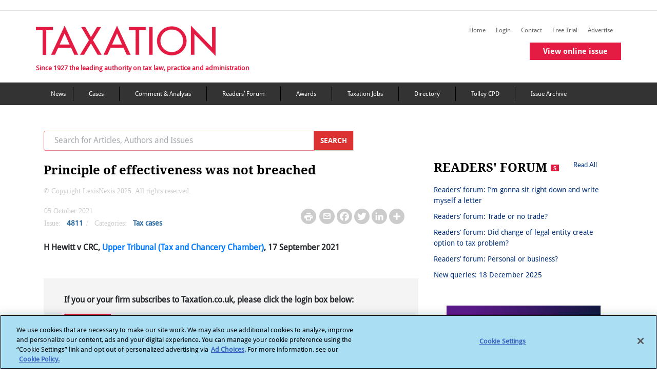

--- FILE ---
content_type: text/html; charset=utf-8
request_url: https://www.google.com/recaptcha/api2/aframe
body_size: 267
content:
<!DOCTYPE HTML><html><head><meta http-equiv="content-type" content="text/html; charset=UTF-8"></head><body><script nonce="M5jvs2_59ZZBiBZTYMubsQ">/** Anti-fraud and anti-abuse applications only. See google.com/recaptcha */ try{var clients={'sodar':'https://pagead2.googlesyndication.com/pagead/sodar?'};window.addEventListener("message",function(a){try{if(a.source===window.parent){var b=JSON.parse(a.data);var c=clients[b['id']];if(c){var d=document.createElement('img');d.src=c+b['params']+'&rc='+(localStorage.getItem("rc::a")?sessionStorage.getItem("rc::b"):"");window.document.body.appendChild(d);sessionStorage.setItem("rc::e",parseInt(sessionStorage.getItem("rc::e")||0)+1);localStorage.setItem("rc::h",'1767111412356');}}}catch(b){}});window.parent.postMessage("_grecaptcha_ready", "*");}catch(b){}</script></body></html>

--- FILE ---
content_type: text/css
request_url: https://www.taxation.co.uk/Mvc/Contents/CSS/style.min.css?v=27
body_size: 12296
content:
@font-face{font-family:'LatoRegular';src:url('../fonts/Lato-Regular.ttf') format('opentype')}@font-face{font-family:'LatoBold';src:url('../fonts/Lato-Bold.ttf') format('truetype')}@font-face{font-family:'DroidSans';src:url('../fonts/DroidSans.ttf') format('opentype')}@font-face{font-family:'DroidSansBold';src:url('../fonts/DroidSans-Bold.ttf') format('truetype')}@font-face{font-family:'DroidSerifBold';src:url('../fonts/DroidSerif-Bold.ttf') format('truetype')}@font-face{font-family:'DroidSerifRegular';src:url('../fonts/DroidSerif-Regular.ttf') format('truetype')}@font-face{font-family:'DejaVuSans';src:url('../fonts/DejaVuSans.ttf') format('truetype')}body,div,p,a,h1,h2,h3,h4,h5,h6,span,input,button,ul,li,ol{font-family:'DroidSans'}img{max-width:100%}.clear{clear:both}.fLeft{float:left}.fRight{float:right}.inlineBlock{display:inline-block}.row.content{height:auto}.tf-register{font-weight:normal;font-size:15px;color:#54565a}footer{background-color:#555;color:#fff;padding:15px}#sidebar .sidebar-header{padding:20px;background:#6d7fcc}#ShowMoreAuthors,#ShowFewerAuthors,#showMoreAuthor,#showFewerAuthor,#flip1{cursor:pointer}.error{border:2px solid #f00;color:#f00}.input-text-color{color:#000!important}.iconfirm{display:inline!important}#sidebar ul p{color:#fff;padding:10px}#sidebar ul li a{font-weight:500}#sidebar ul li{padding-bottom:20px;padding-top:20px}#sidebar ul li ul li{padding-top:0;padding-bottom:0}#sidebar ul li a.first{padding-top:0}#sidebar ul li ul li a{padding:5px;font-size:1.1em;display:block}#sidebar ul li.active>a{color:#fff!important;text-decoration:none;background-image:url(../images/down-arrow.png);background-repeat:no-repeat;background-position:right 12px center;padding-left:20px;padding-top:20px;position:relative;top:25px}a[aria-expanded="true"]+a{color:#fff!important;display:block;background-color:#03677f;padding-top:20px;padding-bottom:20px;padding-left:20px}.articles .card-img-overlay{top:inherit;right:15px;left:15px}.card-img-overlay{top:inherit;padding-left:15px;padding-bottom:4px}.special-card{opacity:.9;line-height:22px}.br-6{border-radius:30px}.container-inner{max-width:1140px;margin:0 auto}.rotate{-moz-transition:all .3s linear;-webkit-transition:all .3s linear;transition:all .3s linear}.rotate.down{-moz-transform:rotate(90deg);-webkit-transform:rotate(90deg);transform:rotate(90deg)}.btn-outline-secondary:hover{color:#fff;background-color:#54565a}.hover-shadow:hover .card-img-overlay{left:0;right:0}.hover-shadow:hover .card-img-overlay .bg-dark{background-color:#dc3545!important}nav ul li ul li a{background-image:none}nav ul li a:hover{text-decoration:none}.outline-bottom{background-repeat:no-repeat;background-position:bottom left;padding-bottom:7px}.outline-center{background-repeat:no-repeat;background-position:bottom center;height:35px}.outline-left{background-image:url(../images/vertical-Red.jpg);background-repeat:no-repeat;background-position:0 13px;padding-left:10px}.breadcrum-color{background-color:#efedee}.breadcrumb-desktop-color{background-color:#fff}.bar1,.bar2,.bar3{width:27px;height:4px;background-color:#fff;margin:6px 0;transition:.4s}.change .bar1{-webkit-transform:rotate(-45deg) translate(-7px,6px);transform:rotate(-45deg) translate(-7px,6px)}.change .bar2{opacity:0}.change .bar3{-webkit-transform:rotate(45deg) translate(-8px,-8px);transform:rotate(45deg) translate(-8px,-8px)}.alphabetCircle{background-color:#808080;color:#fff!important;width:22px;height:16px;padding:5px;text-align:center;font:20px Lato-Bold}.text-font-blog{font-size:40px;color:#54565a;font-family:MerriweatherRegular!important;padding-top:5px}.text-font-search{font-size:16px;color:#cbcccd;padding-top:6px;padding-bottom:7px;padding-left:20px;opacity:.6}.text-font-navbar{font-size:14px;color:#54565a}.text-font-article{font-size:18px}.text-font-container-title{font-size:19px;color:#272727;font-weight:600}.text-font-container-2{font-size:15px;color:#00687f}.text-font-container-link{font-size:13px;color:#00687f;font-weight:500}.text-font-container-description{font-size:14px;color:#333;font-weight:400}.text-font-container-topics{font-size:18px;color:#272727;font-weight:400}.text-font-container-time{font-size:13px;color:#989a9d;font-family:500}.text-font-container-separator{height:13px;color:#cbcccd}.text-font-contributors{font-size:13px;color:#98919d}.text-font-area{font-size:24px;color:#54565a;font-weight:bold}#countries a strong{color:#fff;font-size:15px}#countries a{color:#000;font-size:18px}a.dropdown-toggle.countryDropDown{color:#fff!important;font-size:16px!important}.text-font-cont-most{font-size:16px;color:#03687f;font-weight:500}.text-font-cont-view{font-size:14px;color:#54565a;font-weight:500}.text-font-cont-header-link{font-size:16px;color:#989a9d;font-family:500}.text-font-card{font-size:14px;font-weight:600}.tf-search-container-title{font-size:22px;color:#54565a;font-weight:600}.tf-contr-desc-title{font-size:19px;color:#54565a}.tf-contr-desc-sub-title{font-size:13px;color:#03687f}.tf-contr-desc-details{font-size:15px;color:#989a9d}.tf-landing-header-text{font-size:16px;color:#53565a}.tf-home-desc-image-text{font-size:14px;font-family:Lato-Bold}.tf-landing-header-button{font-size:12px;color:#54565a}.ms-landing-header-text{padding-left:20px}.ms-landing-rss-icon{padding-right:17px}.margin-spacing-article{margin-top:50px;margin-bottom:50px}.margin-spacing-sidebar-view{margin-top:50px}.margin-spacing-container-description{margin-top:15px;margin-bottom:25px}.margin-spacing-container-social{margin-left:15px}.ms-article-social{margin-left:5px}.ms-article-title-social{margin-left:10px}.ms-article-title-right{margin-right:10px}.margin-spacing-load{margin-top:30px}.color-article-link{color:#e4002b;font-size:15px}.margin-spacing-conatiner-image{margin-top:40px}.margin-spacing-conatiner-image-card{padding-left:10px;padding-right:10px}.margin-spacing-email{margin-left:30px}.padding-spacing-email{padding-left:26px;padding-right:26px}.padding-spacing-email small{font-size:14px}.fa-search:before{content:"";color:#cbcccd}.ms-landing-sidebar-box{padding-left:20px;padding-top:25px;padding-bottom:25px}.ms-blog-desc-header-text{margin-top:35px}.ms-search-refine{margin-top:20px}.ms-blog-search{margin-top:30px;margin-bottom:30px}.ms-blog-home-icon{margin-bottom:10px}.blog-outline-left{width:100%;text-align:center;border-bottom:1px solid #53565a;line-height:.1em;margin:10px 0 20px;opacity:.6}.blog-outline-left .blog-center-text{background:#fff;padding:0 10px}.ms-article-image{margin-bottom:50px}.button-trial{background-color:#03677f;color:#fff}.card-img-overlay{top:-24px}.mleft{margin-left:-15px}.tagsspace{padding-left:23px;padding-right:23px;margin-right:10px}.tags{margin-bottom:15px}.tags-outer{padding-top:45px;padding-bottom:45px}.tags-outer-contributor{padding-top:45px;padding-bottom:45px}.tags-outer-contributor h5{margin-bottom:30px}.tags-outer h5{margin-bottom:30px}.form-box-padding{padding-left:15px}.form-padding-refine{padding-left:20px}.container-padding-contributor{margin-top:60px}.search-opacity{opacity:.6}.come-from-modal.left .modal-dialog,.come-from-modal.right .modal-dialog{width:320px;height:100%;-webkit-transform:translate3d(0%,0,0);-ms-transform:translate3d(0%,0,0);-o-transform:translate3d(0%,0,0);transform:translate3d(0%,0,0)}.come-from-modal.left .modal-content,.come-from-modal.right .modal-content{height:100%;overflow-y:auto;border-radius:0}.come-from-modal.left .modal-body,.come-from-modal.right .modal-body{padding:15px 15px 80px}.come-from-modal.right.fade .modal-dialog{right:-320px;-webkit-transition:opacity .3s linear,right .3s ease-out;-moz-transition:opacity .3s linear,right .3s ease-out;-o-transition:opacity .3s linear,right .3s ease-out;transition:opacity .3s linear,right .3s ease-out}.come-from-modal.right.fade.in .modal-dialog{right:0}.come-from-modal1.left1 .modal-dialog{-webkit-transform:translate3d(0%,0,0);-ms-transform:translate3d(0%,0,0);-o-transform:translate3d(0%,0,0);transform:translate3d(0%,0,0)}.come-from-modal1.left1 .modal-content{height:100%;overflow-y:auto;border-radius:0}.come-from-modal1.left1 .modal-body{padding:0!important}.come-from-modal1 .modal-mobile-padding{padding-left:40px;padding-right:40px}.come-from-modal1 .modal-dialog{margin:0!important}.come-from-modal1.right.fade.in .modal-dialog{right:0}#navModal .modal-content{display:none}.carousel-caption{background:#e53b5f;opacity:.9;text-align:left;max-width:300px;left:0%;margin:0!important;padding:5px 18px!important;bottom:0%}.image-caption{position:absolute;background:#e53b5f;opacity:.9;text-align:left;max-width:260px;left:4%;margin:0!important;padding:5px 18px!important;bottom:7%}.practice-area .carousel-caption h6.title{font-size:18px;color:#fff}.practice-area .carousel-caption p.des{font-size:15px;line-height:22px;color:#25669e;text-align:justify}.carousel-indicators{top:40%;display:block;right:0!important;left:78%}.practice-area .carousel-pause,.practice-area .carousel-pagination{position:absolute;bottom:4px;right:10px;color:#fff!important}.practice-area .carousel-pause{margin-right:16px}.practice-area .carousel-pagination span{color:#fff}.text-breadcrumb{color:#036a7f!important}.tf-sr-sidebar-article{font-size:14px;color:#53565a;opacity:.8}.author-image-size{height:151px;max-width:151px}.tf-blogbio-article-link{font-size:13px;color:#036a7f;font-weight:500}.tf-blogbio-header-button{font-size:12px;color:#54565a}.tf-blogbio-sidebar-board{font-size:20px;color:#54565a}.tf-blogbio-sidebar-board-author{font-size:18px;color:#54565a}.color-blogbio-board-time{font-size:16px;color:#036a7f}.color-blogbio-board-min{font-size:15px;color:#036a7f}.no-paddings{padding-left:0;padding-right:0}.color-blog{color:#e4002b}.top-links{margin:25px 0 0 0}.author-header-size{height:63px;max-width:63px}.tf-articlepost-author-time{font-size:14px;color:#989a9d}.header{overflow:hidden;-webkit-line-clamp:3;-webkit-box-orient:vertical;display:-webkit-box}.carousel-indicators li{background-image:url('../images/Ellipse 8.png');background-repeat:no-repeat;width:15px;height:10px;background-color:inherit;margin-bottom:12px}.carousel-indicators li.active{background-image:url(../images/filled_circle.png);background-repeat:no-repeat;background-color:inherit}.fg-select select{-webkit-appearance:none;-moz-appearance:none;appearance:none}.fg-select select::-ms-expand{display:none}.fg-select select{background-image:url(../images/down-arrow-white.png);background-repeat:no-repeat;background-position:center right 12px;border:0}.no-paddings{padding-left:0;padding-right:0}.top-links{margin:25px 0 0 0}#sidebar ul li:first-child{padding-top:0}.sticky{position:fixed;top:0;width:100%}.KW_progressContainer{width:100%;height:1em;margin-bottom:0;overflow:hidden;background-color:#fff}.KW_progressBar{width:0%;float:left;height:100%;z-index:99;max-width:100%;background-color:#00687f;background-color:#00687f;-webkit-transition:width .6s ease;-o-transition:width .6s ease;transition:width .6s ease}.navbar-expand-md .flex-row{background-color:#333}.breadcrum-mobile{display:none}#tabs .nav-tabs .nav-item.show .nav-link,.nav-tabs .nav-link.active{background-color:transparent;border-color:transparent transparent #f3f3f3;border-bottom:4px solid!important;font-size:20px;color:#043f69!important;font-weight:bold}#tabs .nav-tabs .nav-link{border:1px solid transparent;border-top-left-radius:.25rem;border-top-right-radius:.25rem;color:#adadad;font-size:20px}.div-right{float:right}.backGroundBtnArticles{background-color:#dc3232;color:#fff;border-color:unset}.form-padding-refine{padding:20px}.mb-triple-bar{background:#333;color:#fff}.cross-icon{top:64px;left:84px}@media only screen and (-webkit-min-device-pixel-ratio:1) and (max-device-width:767px) and (min-width:320px) and (orientation:landscape){.mobile-modal{margin-top:7px;margin-left:14px}.modal-contributors{margin-top:-92px;margin-left:14px}}@media only screen and (-webkit-min-device-pixel-ratio:1) and (max-device-width:568px) and (min-width:320px) and (orientation:landscape){.modal-contributors{margin-top:-92px;margin-left:14px}}@media(min-width:768px){.navbar-expand-md>.container,.navbar-expand-md>.container-fluid{-ms-flex-wrap:nowrap!important;flex-wrap:wrap}}@media(min-width:768px) and (max-width:1023px){.add-banner{width:728px!important}#PrefWidget .prefFootnote p{margin-left:30px!important}#PrefWidget .prefFootnote p a{display:inline-block}}@media(max-width:767px){.margin-bottom{margin-top:.5rem}.links.premiumcontent{margin:-107px 15px 45px 373px;font-size:10px;text-align:left;background:#e0e0e0}#logPageTitle{margin-top:20px}form#user-login{width:100%!important;margin-bottom:20px}.add-banner{width:320px!important}.mobWidth{max-width:75%}.width420{width:100%!important}.rightMediaIcons .mailtoLink{padding-left:30px}.rightMediaIcons span:last-child{margin-right:15px}.rightMediaIcons{position:relative!important;bottom:0!important;right:0!important;width:100%!important;clear:both;padding-top:10px;text-align:center}.removeBtnBorder{float:right;border:0;background:#fff;text-decoration:none}.padding30Mobile{padding:30px}.width-right-lattestIssue{width:175px!important}.marginHeaderIssue{margin-top:30px;margin-bottom:40px;font-weight:bold}.widthBtnRefine{margin-left:50px;margin-right:50px;margin-bottom:30px;width:55%}.carousel-indicators{top:106%;display:inline-flex;right:0!important;left:10%}.leftBox{margin-right:0!important;width:auto!important}ul.list-unstyled.components.nav-box.w-100 li a{color:#fff}a.rotate_icon{color:#fff}.paddingSerachRightArrow{padding-top:13px}.mobDisplayBlock{display:block}.marginTopHeader{margin-top:25px}.marginLeftmainArticle{margin-left:0}.jpecrMessagePara{float:none!important}a[aria-expanded="true"]{color:#fff!important;text-decoration:none;background-image:url(../images/down-arrow.png);background-repeat:no-repeat;background-position:right 12px center;position:relative}.removemobilepadding{padding-bottom:5px!important;padding-top:5px!important}#p2{width:100%!important}#p2 .box{width:100%!important}.sidebar-padding{margin-left:-30px!important;margin-right:-30px!important}#sidebar .flex-row .fg-select{background-color:#042f4f;width:68%}#sidebar .flex-row .fg-select #inputState,#sidebar .flex-row .fg-select #dateDropdown{background-color:#042f4f;color:#fff;text-decoration:none;outline:0}#sidebar .flex-row .icon-state{background-color:#333;width:60%}#sidebar .flex-row .sort-state{background-color:#015697;width:15%}.breadcrum-mobile{display:block}.mobile-img-view{margin-left:30px}.hide_pagination{display:none}#sidebar,#carouselExampleIndicators,.tags-outer{margin-left:-15px;margin-right:-15px}.container{max-width:100%}#sidebar ul li:first-child{padding-top:20px}.div-left{float:left}.social-icons{display:none}.hidden-separator{display:none}#navModal .modal-content{display:block;margin-left:-15px}#sidebar ul li a{margin-left:15px;margin-right:15px}.navbar-expand-sm .flex-row{background-color:#53565b}.navbar-expand-sm .flex-row div{flex-grow:1;text-align:center}.articles{display:none}.margin-spacing-sidebar-view{margin-bottom:30px}.tags-outer{padding-left:15px}.outline-center{background-image:url(../images/horizontal-Red.jpg);background-repeat:no-repeat;background-position:bottom left;height:35px}.carousel-indicators li{background-image:url(../images/Circular-Gray-icon.png);background-repeat:no-repeat;width:15px;height:10px;background-color:inherit;margin-bottom:45px;position:relative}.carousel-indicators li.active{background-image:url(../images/filled_circle.png);background-repeat:no-repeat;background-color:inherit}.carousel-indicators .feature-carousel-indicators{bottom:-45px}.carousel-caption{right:0;left:0;bottom:0}.Finance{padding:15px;position:relative}.image-caption{position:absolute;right:0;left:4%;bottom:7.5%}#navModal .modal-content{max-height:530px}#tripleBarModal .modal-content{max-height:530px}#filterModal .modal-content{max-height:530px}#sortingModal .modal-content{max-height:530px}.cont-header-hide{display:none}.hide-mobile{display:none}.serach-toggler{background-image:url(../images/search.png);height:18px;text-align:center;background-repeat:no-repeat;margin-top:5px;background-position:center}.filter-toggler{background-image:url(../images/filter.png);height:18px;width:22px;background-repeat:no-repeat;margin-top:5px;float:left;margin-left:40px}.filter-toggler-author{background-image:url(../images/filter.png);height:18px;width:22px;background-repeat:no-repeat;margin-top:5px;float:left}.sorting-toggler{background-image:url(../images/sort.png);height:22px;width:22px;background-repeat:no-repeat;margin-top:5px}.modal-open .serach-toggler{margin-right:0!important;margin-top:5px}.modal-open .filter-toggler{margin-right:0!important;margin-top:5px}.modal-open .sorting-toggler{margin-right:0!important;margin-top:5px}.navbar-toggler{background:url(../images/down-arrow.png) 80% 60%;background-repeat:no-repeat;padding-left:0!important;font-size:1em!important;float:left;display:block;width:100%}.navbar-toggler-filter{background:url('../images/Layer 47.png') 80% 60%;background-repeat:no-repeat;padding-left:0!important;font-size:1em!important;float:left;display:block;height:20px;width:30px}.navbar-toggler-sort{background:url('../images/Shape 31 copy 15.png') 80% 60%;background-repeat:no-repeat;padding-left:0!important;font-size:1em!important;float:left;display:block;height:20px;width:30px}.tripleBar-toggler{background-image:url(../images/menu_tj.png);background-repeat:no-repeat;background-position:right;padding-left:0!important;font-size:1em!important;float:left;height:30px;width:30px;margin:25px 7px 0 0;display:inline-block}.tjSearch-toggler{background-image:url(../images/search_tj.png);background-repeat:no-repeat;background-position:right;padding-left:0!important;font-size:1em!important;float:left;height:30px;width:30px;margin:25px 7px 0 0;display:inline-block}.outline-center{background-repeat:no-repeat;background-position:bottom left;height:35px}.carousel-indicators li{background-image:url(../images/Circular-Gray-icon.png);background-repeat:no-repeat;width:15px;height:10px;background-color:inherit;margin-bottom:45px;position:relative}.carousel-indicators li.active{background-image:url(../images/filled_circle.png);background-repeat:no-repeat;background-color:inherit}.carousel-indicators .feature-carousel-indicators{bottom:-45px}.carousel-caption{right:0;left:0;bottom:0}.Finance{padding:15px;position:relative}.image-caption{position:absolute;right:0;left:4%;bottom:7.5%}#navModal .modal-content{max-height:530px}#tripleBarModal .modal-content{max-height:530px}#filterModal .modal-content{max-height:530px}#sortingModal .modal-content{max-height:530px}.cont-header-hide{display:none}.hide-mobile{display:none}.serach-toggler{background-image:url(../images/search.png);height:18px;text-align:center;background-repeat:no-repeat;margin-top:5px;background-position:center}.filter-toggler{background-image:url(../images/filter.png);height:18px;width:22px;background-repeat:no-repeat;margin-top:5px;float:left;margin-left:40px}.filter-toggler-author{background-image:url(../images/filter.png);height:18px;width:22px;background-repeat:no-repeat;margin-top:5px;float:left}.sorting-toggler{background-image:url(../images/sort.png);height:22px;width:22px;background-repeat:no-repeat;margin-top:5px}.modal-open .serach-toggler{margin-right:0!important;margin-top:5px}.modal-open .filter-toggler{margin-right:0!important;margin-top:5px}.modal-open .sorting-toggler{margin-right:0!important;margin-top:5px}.navbar-toggler{background:url(../images/down-arrow.png) 80% 60%;background-repeat:no-repeat;padding-left:0!important;font-size:1em!important;float:left;display:block;width:100%}.navbar-toggler-filter{background:url('../images/Layer 47.png') 80% 60%;background-repeat:no-repeat;padding-left:0!important;font-size:1em!important;float:left;display:block;height:20px;width:30px}.navbar-toggler-sort{background:url('../images/Shape 31 copy 15.png') 80% 60%;background-repeat:no-repeat;padding-left:0!important;font-size:1em!important;float:left;display:block;height:20px;width:30px}.tripleBar-toggler{background-image:url(../images/menu_tj.png);background-repeat:no-repeat;background-position:right;padding-left:0!important;font-size:1em!important;float:left;height:30px;width:30px;margin:25px 7px 0 0;display:inline-block}.tjSearch-toggler{background-image:url(../images/search_tj.png);background-repeat:no-repeat;background-position:right;padding-left:0!important;font-size:1em!important;float:left;height:30px;width:30px;margin:25px 7px 0 0;display:inline-block}.modal-open .bg-blue{background-color:#03677f}body.modal-open #sidebar .modal .modal-content a[aria-expanded="true"]+a+ul.collapse:not(.show){display:block}.modal-open .close{background-image:url(../images/close.png);background-repeat:no-repeat;font-size:1em!important;padding-left:0;float:left}.modal-open .close-bar{background-image:url(../images/close-black.png);background-repeat:no-repeat;font-size:1em!important;padding-left:0;float:left}.modal-open .close-bar{background-image:url(../images/close-black.png);background-repeat:no-repeat;font-size:1em!important;padding-left:0;float:left}.modal-open .close-up-arrow{background-image:url(../images/up_arrow.png);background-repeat:no-repeat;font-size:1em!important;padding-left:0;float:left}.mobPadding0{padding:0}}.bar1,.bar2,.bar3{width:35px;height:5px;background-color:#333;margin:6px 0;transition:.4s}.change .bar1{-webkit-transform:rotate(-45deg) translate(-9px,6px);transform:rotate(-45deg) translate(-9px,6px)}.change .bar2{opacity:0}.change .bar3{-webkit-transform:rotate(45deg) translate(-8px,-8px);transform:rotate(45deg) translate(-8px,-8px)}.float-span{display:inline-block;width:100%}.issue-author-size{height:240px;max-width:200px}.issue-author-size-1{height:350px;max-width:290px}.search-link{color:#5286b6}.search-border{border-bottom:2px solid #d3d3d3}.desc-header-color{color:#043f69}.desc-header-image-color{color:#25669e}.desc-header-image-size{height:50px;max-width:auto}.star-checked{color:#ff3d00}.carousel-arrow-adjustment{height:50px;width:30px;background-color:#ff3d00;margin-top:30px}.tf-left-desc{font-size:17px;color:#043f69;font-weight:600}.tf-read-all{font-size:16px;color:#015697;font-weight:600}.tf-tax{color:#015697;font-weight:800;border-bottom:2px solid}.tf-journal{color:#000;font-weight:800;border-bottom:2px solid}.tf-sidebar-author{font-size:13px;color:#4173a4;font-family:500}.pagination1 a{color:#000;padding:4px 8px;text-decoration:none}.pagination1 a.active{background-color:#fff;color:#1e90ff;border:1px solid #808080;border-radius:5px}.ms-paging{margin-top:60px}.color-tag-cases{color:#b8b8b8}.tf-sidebar-header{font-size:18px;color:#54565a;font-weight:bold}.ms-article-title-social1{color:#b8b8b8;margin-left:18px}.tf-authors{font-size:22px}.badge-border{border:1px solid #f00;color:#f00}.margin-navigation{margin-left:-30px!important;margin-right:-30px!important}.read-all{display:none}.fLeft{float:left}footer{background-color:#333;padding:15px 30px}.padding30{padding:0 30px}.footerLogo{clear:both;margin-bottom:40px}.contact-text{color:#fff;font-size:16px;font-weight:400;margin-bottom:5px}.phone-text{color:#fff;font-size:16px;margin-bottom:25px}.contactInfo{color:#fff;font-size:.9em;margin-bottom:10px;font-weight:300}.box{width:188px;padding:7px 0;border:1px solid #666;margin-bottom:18px;text-align:center;line-height:1.5em}.box.marbot0{margin-bottom:0}.margRight30{margin-right:30px}.margLeft30{margin-left:30px}.margBottom30{margin-bottom:30px}.margBottom20{margin-bottom:20px}.footer-links a{text-transform:uppercase;color:#fff;padding-left:13px;font-family:"LatoRegular";font-size:16px;font-weight:300}.footer-links{line-height:18px;margin-bottom:22px}.footerTitle{text-transform:uppercase;color:#e41c43;font-size:16px;margin-bottom:15px}.footerTitleLinks a{color:#fff;font-size:13px}.margRight6{margin-right:6px}.margRight20{margin-right:20px}.footer-social-icons{margin:0 0 0 12px}.footer-social-icons span{margin-right:20px}.fRight{float:right}.footer-bottom{background:#000;height:54px;padding:15px 0 15px}.copyrightText{color:#989a9d;font-family:'MerriweatherRegular';line-height:33px;font-size:10px}.footer-bottom{padding:12px 15px 15px}@media(max-width:767px){.rightBox{width:100%!important}.marginBottom30{margin-bottom:30px}#p2,#p3,#p4{padding-left:15px!important}.box{margin-bottom:20px!important}.text-font-blog{font-size:1.6em;display:inline-block}.fa.fa-search{font-size:26px;display:inline-block;float:left;margin:28px 7px 0 0}.fa-search:before{color:#f00}.headerIcons{display:inline-block!important;float:right;margin-top:5px}.fa.fa-reorder{display:inline-block;font-size:1.6em;margin:30px 0 0 10px}.margin-spacing-sidebar-view{display:block!important;padding-top:0;padding-bottom:0;margin-bottom:0;margin-top:0}a.navbar-brand{display:none}select#inputState,select#dateDropdown{border:0;height:100%}.margin-spacing-conatiner-image{margin-top:15px}.desc-header-image-color{margin-left:8px}.show-more{width:100%!important}.text-font-area{margin-bottom:22px;margin-left:14px}.cases-title{display:inline-block}.fa.fa-rss-square.d-none{display:inline-block!important;font-size:14px;font-size:25px;margin-left:10px}.read-all{display:block;float:right;font-size:1.1em;color:#0056c3;text-decoration:none!important;margin:5px 0 0}footer{padding:15px 0}.padding30{padding:0}.grpSelect{margin-bottom:20px}.margLeft30{margin-left:0}.column-two{margin-top:30px}}.back-to-top{cursor:pointer;position:fixed;bottom:50px;right:0;display:none;background-color:#015697}.slider_arrow{height:60px;width:35px;background-color:#fff;top:55px}.slider_image_size{width:100%;max-height:350px}.deadline_image_size{width:100%;height:170px}span>a{color:#25669e}.copyrightText>a{color:#989a9d}#c_left_description>ul>li>a{color:#25669e}.box>a{color:#fff}.btn.dropdown-toggle.selectArrow::after{left:0!important}a.btn.dropdown-toggle.selectArrow{padding-top:0;padding-left:19px;top:0;color:#fff;font-weight:300;font-size:.8em;line-height:0}.dropdown-menu.selectMenuItems{background:none;border:0!important}a.btn.dropdown-toggle.selectArrow:focus{outline:0!important;box-shadow:none!important}.dropdown-menu.selectMenuItems.show{left:19px!important}.selectMenuItems li a{color:#fff!important}@media(min-width:1200px){#newsInsigt{top:-40px!important}}@media(min-width:768px) and (max-width:991.98px){.w_mega_menu{max-width:100%!important;border:1px solid #000}#newsInsigt{top:-15px!important}}@media(min-width:992px) and (max-width:1199.98px){.w_mega_menu{max-width:100%!important;border:1px solid #000}#newsInsigt{top:-2px!important}}@media only screen and (min-width:1024px){#virtual-issue-mob,#online-issue-mob{display:none}}.right-nav-tf{font-size:.75em!important}.main-nav-tf{font-size:.75em!important}.top-search-border{border:1px solid #dc3232!important}.top-search-btn-color{background-color:#dc3232;color:#fff}#i_header_desc{padding-right:0!important;padding-left:0!important;margin-bottom:12px}.main-navigation-color{background-color:#333;margin-left:-15px!important;margin-right:-15px!important}#sr_refineBy{background-color:#e3eaf6!important}.refineBy-color{background-color:#adcde6}.come-from-modal1 .left1{overflow-x:hidden;overflow-y:auto}.basic-addon1{border:1px solid #ff3d00}#sr_refineBy .form-padding-refine .px-3 .row .col-md-12{padding-left:0;padding-right:0}.btn-font{color:#063c68!important;font-size:16px}.search_blog{border:1px solid #ff3d00}.input-tf{color:#000!important}#newsInsigt{display:none}.w_mega_menu{border:1px solid #000}.nav-mega-color{font-size:.75em!important;background-color:#000;color:#fff}#browse_icon{font-size:19px!important}.removeBorderRadius{border-radius:0!important}.contactTf{font-size:22px;font-weight:400;letter-spacing:normal;margin-bottom:10px}.contactBorder{border-top:3px solid #acab8d}.help-font{font-weight:normal;font-family:'Droid Serif',serif}.servicesTf-child{font-size:16px;margin-bottom:4px;font-weight:normal;letter-spacing:normal;font-family:'Droid Serif',serif}.servicesTf-parent{font-size:18px;margin-bottom:4px;font-weight:normal;letter-spacing:normal;font-family:'Droid Serif',serif}div.status{background-image:url('../images/message-24-ok.png');border-color:#be7;background-color:#f8fff0;color:#234600}div.messages{background-position:8px 8px;background-repeat:no-repeat;border:1px solid;margin:6px 0;padding:10px 10px 10px 50px}.sorting-modal-dialog{width:80%}.center-text-align{width:200px;margin:0 auto}.selected-change-color{color:#ff4500}.cursor{cursor:pointer}.jpecrButtons{float:right}.jpecrMessagePara{float:left}.jpecrMessage{background:linear-gradient(#ffffb0,#ffffe1)!important;padding:11px 20px 27px 42px!important;font-size:13px;border-bottom:1px solid #444!important;box-shadow:#000 0 0 10px!important;font-family:Arial,Helvetica,Sans-Serif!important;position:relative!important}.jpecrMessageIcon{position:absolute!important;top:0!important;left:16px!important}#wsjpecrga.jpecrdefault .jpecrButtons a{border:1px solid #999!important;background:#ccc!important;background:-moz-linear-gradient(#ddd,#ccc)!important;background:-ms-linear-gradient(#ddd,#ccc)!important;background:-webkit-gradient(linear,left top,left bottom,color-stop(0%,#ddd),color-stop(100%,#ccc))!important;background:-webkit-linear-gradient(#ddd,#ccc)!important;background:-o-linear-gradient(#ddd,#ccc)!important;background:linear-gradient(#ddd,#ccc)!important;color:#444!important;padding:.3em 1em!important;text-align:center!important;text-decoration:none!important;zoom:1}.footer-top-logo{width:170px}@media(max-width:767px){.footer-top-logo{width:140px}.pl25{padding-left:0!important}}@media only screen and (min-width:768px) and (max-device-width:1023px){#newsInsigt{width:880px!important;top:-50px!important}}.change-selected-color{color:#f00}.change-selected-color:after{content:' ✔';color:#008000;margin-left:10px}.title{font-family:'DroidSerifBold';color:#000;font-size:24px}button#d_btn_loadMore,#d_btn_loadMore{background:#fff;border:1px solid #000}.border-bottom.lastRow{border-bottom:0!important}.buttonCommon{font-family:'DroidSansBold';font-size:15px;border-radius:0}.redbtnspacing{padding:5px 25px;background-color:#e41c43;color:#fff}.Finance{padding:15px;position:relative}.Finance.yellowBg{font-size:16px}.yellowBg{font-size:16px;background:#fff9d9}.Finance a{font-size:14px;color:#00307c}.viewLink a{color:#00307c;font-size:13px;font-family:'LatoRegular'}.Finance a{display:block;margin-bottom:10px}.greyText{font-size:14px;color:#cbcccd;font-family:MerriweatherRegular;padding-right:8px}.postText a{font-size:14px;padding-right:2px;font-weight:700}.postImage img{width:670px;max-height:365px}.keyTitle{font-family:'DroidSerifBold';color:#dc3232;font-size:14px}.header .text-font-container-title{color:#00307c;font-size:20px}.buttonFooter,.postBtn,.cancelBtn{font-size:14px}.commentInput{font-size:14px;width:100%;padding:15px 20px}.postDescription{font-size:15px}.postTitle{font-family:'DroidSansBold';font-size:18px;margin-bottom:20px}.extractTitle{font-family:'DroidSerifBold';font-size:18px}.extractRight a{font-size:14px;font-family:'LatoRegular';color:#001a70;margin-right:18px;font-weight:700}.extractRight a.last{margin-right:0}.issueExtract{background:#e9eff8;padding:18px 26px;width:100%}.countComments,.commentsText{font-family:'DroidSansBold';font-size:16px}.toggleComments{font-size:14px;color:#00307c}.userName{font-family:'DroidSansBold';font-size:14px}.dateColor{font-size:12px;color:#9e9c8c}.replyLink,.delWarningText{font-size:12px}.userImage{margin-right:15px;vertical-align:top}.userText{vertical-align:middle}.commentDescription p{font-size:14px;margin-bottom:0}.input_pagination{position:relative;width:45px;padding:5px;border:1px solid #808080;border-radius:5px;text-align:center}input#start_pagination,input#start_pagination_lower,input#search_start_pagination,input#search_end_pagination,input#start_pagination_down{background:#dc3232;color:#fff!important}.totalPages{color:#000}.sortExpand{background:#fff url('../images/Rectangle.png') no-repeat;padding:20px 27px 20px 27px;position:absolute;z-index:9999;border-bottom:1px solid;width:297px}.alphabets span a{color:#666766;font-size:14px}.authHeader{font-family:'LatoBold';font-size:18px;color:#000}.articleLink{font-family:'LatoRegular';font-size:13px;color:#00307c}.articleListingBottom{border-top:1px solid #ddd;border-bottom:1px solid #ddd;padding:15px;display:inline-block;width:100%;background:#f0f3f7}.virtual-magazine-class{margin-left:auto!important;margin-right:auto!important;text-align:center;display:block}.resultText,.authordesc,.viewBtn,.para{font-size:15px}.articleListingBottom .input_pagination.leftDropDown{width:11%;padding:0;display:inline-table}.articleListingBottom .text-danger.count{background:#dc3545;color:#fff!important;border-right:1px solid #ddd;display:table-cell;padding:0 12px 0 10px}.articleCount{background:url(../images/dropdown_pagination.png) no-repeat center center;height:36px}.alphabets{border:1px solid #959595;padding:16px 0;max-width:618px;margin-left:2px}.authorBio{display:flex;background:#e3eaf6;padding:30px 20px}.authorName{font-family:'DroidSerifBold';font-size:22px;text-transform:uppercase}.authorMail a,.yellowsmallTitle,.time{font-size:14px}.viewBtn{padding:7px 30px;border:1px solid #000;background:transparent;border-radius:0;cursor:pointer}.authorImg{width:60%}.social{text-align:center}.social img{margin-right:6px}.cpdBlock{position:relative}.cpdLabel{background:#dc3232;opacity:.9;font-size:18px;color:#fff;font-family:'DroidSansBold';position:absolute;bottom:0;padding:10px 20px}.yellowTitle{font-family:'DroidSansBold';font-size:16px}.downloadLink{font-family:'LatoRegular';font-size:14px}.separator{border-top:1px solid #dbdfe6;margin-top:30px;margin-bottom:30px}.contacts{padding:20px 25px 40px}.blueTitle{font-family:'DroidSerifBold';font-size:20px}.blueBg{background:#e3eaf6;padding:20px 25px 40px;margin-bottom:40px}.leftBox{margin-right:30px}.authorMail p{font-size:16px}.leftBox,.rightBox{width:335px}.tabContainer{width:100%}.tabContainer .nav{padding-left:0;list-style:none}.tabContainer .nav-tabs .nav-link.active{border-bottom:2px solid #e31e2d!important;color:#000!important;font-family:'DroidSans'!important;font-size:16px!important}.tabContainer .nav-tabs .nav-link a{border-bottom:2px solid #e31e2d!important;color:#000!important;font-family:'DroidSans'!important;font-size:15px!important}.tabContainer .nav-fill .nav-item{-ms-flex:1 1 auto;flex:0 1 auto;text-align:left}.tabContainer .nav-tabs .nav-link{border:0;font-family:'DroidSans'!important;color:#333!important;font-size:16px!important}.innerPadding{padding:30px 22px;height:260px;width:286px}.eventTitle{font-size:16px;color:#333;font-family:'LatoRegular';font-weight:400}.eventTabText{font-size:13px;color:#989a9d;margin-bottom:10px;line-height:18px;font-family:'MerriweatherRegular'}.eventOrganizer{font-size:12px;color:#989a9d;font-family:'LatoBold'}a#nav-menu2-tab{margin-right:84px}.time{color:#e41c44}.greyCount{font-family:'DroidSansBold';font-size:25px;color:#999}#nav-menu ul{padding:0;display:table;margin:0}#nav-menu ul li{display:table-cell;padding:0 30px;border-right:1px solid #000}#nav-menu ul li:first-child{padding:0 14px}#nav-menu ul li:last-child{border-right:0}.directoryText{font-size:14px;padding-top:7px;color:#333}#sr_refineBy{background-color:#e3eaf6!important}.form-padding-refine{padding-left:20px}#inputState,#dateDropdown{font-size:16px;color:#000}label[for="exampleFormControlSelect1"]{font-family:'DroidSerifBold';font-size:20px}#sr_refineBy h6{font-size:16px;color:#000}#sr_refineBy a{font-size:15px;color:#036}.bg-comment{background:#fffce3;padding:30px}.widthPartnerSites{width:160px}#p2,#p3,#p4{padding-left:30px}.mt40{margin-top:40px}.commentWrapper{background:#fffce3;padding:30px;margin-bottom:30px}.textHeading{font-family:'DroidSansBold';font-size:16px}.boldText{font-family:'DroidSansBold';font-size:14px}.tf-tagLine{font-size:13px;position:absolute;bottom:5%;color:#e31b43;font-weight:bold}.removePaddingLeft{padding-left:0}.navbar-brand{color:#626262}.width-left-lattestIssue{width:150px}.width-right-lattestIssue{width:500px}.fg-select-taxation select{-webkit-appearance:none;-moz-appearance:none;appearance:none;border:0}.imgFluidIssue{width:191px;height:263px}.pl25{padding-left:28px}.w-90{width:90%!important}.navbar-toggler-search{background:url('../images/Shape 23.png') 80% 60%;background-repeat:no-repeat;padding-left:0!important;font-size:1em!important;float:left;display:block;height:20px;width:30px}.navbar-toggler-linkedin{background:url('../images/Shape 7 copy 2.png') 80% 60%;background-repeat:no-repeat;padding-left:0!important;font-size:1em!important;float:left;display:block;height:20px;width:30px}.navbar-toggler-twitter{background:url('../images/Shape 4 copy 5.png') 80% 60%;background-repeat:no-repeat;padding-left:0!important;font-size:1em!important;float:left;display:block;height:20px;width:30px}.indented{margin-left:25px}div.error{background-image:url(../images/message-24-error.png);border-color:#ed541d}div.error,.error{color:#8c2e0b}div.error,table tr.error{background-color:#fef5f1}.element-invisible{position:absolute!important;clip:rect(1px 1px 1px 1px);clip:rect(1px,1px,1px,1px);overflow:hidden;height:1px}div.messages ul{margin:0 0 0 1em;padding:0}div.status{background-image:url(../images/message-24-ok.png);border-color:#be7}div.status,.ok{color:#234600}div.status,table tr.ok{background-color:#f8fff0}.removePostText a{padding-right:0!important}a.viewBtn,a.viewBtn:hover{color:#000}.borderLink{border-bottom:1px solid #dee2e6;min-height:41px}.tabContainer .nav{padding-left:0;list-style:none;display:inline-flex}.nav-tabs{border-bottom:0!important}.viewBtn{padding:7px 30px;border:1px solid #000;background:transparent;border-radius:0;cursor:pointer}ul.searchFilter{padding:0 0 0 0}ul.searchFilter li{list-style:none;padding-left:0;cursor:pointer}ul.searchFilter li a.active{color:#000!important}#loader{position:absolute;left:36%;top:30%;z-index:1;width:150px;height:150px;margin:-75px 0 0 -75px;border:16px solid #f3f3f3;border-radius:50%;border-top:16px solid #e31b43;width:120px;height:120px;-webkit-animation:spin 2s linear infinite;animation:spin 1s linear infinite}@-webkit-keyframes spin{0%{-webkit-transform:rotate(0deg)}100%{-webkit-transform:rotate(360deg)}}@keyframes spin{0%{transform:rotate(0deg)}100%{transform:rotate(360deg)}}.postWrapper,.bottomPostWrapper{position:relative;max-width:100%}.width420{max-width:420px}.rightMediaIcons{bottom:0;right:0;margin-right:10px}@media(max-width:767px){.fRight.mobClear{clear:both;float:none}span.text-primary.float-right.font-weight-bold.readIssueMob{clear:both;float:none!important;display:block}#tripleBarModal .modal-dialog{top:0!important}.mobcol{width:300px;margin:15px auto}.carousel{position:relative;margin-bottom:30px}.authorListingWrapper{margin:20px}.advertiseWrapperMob{width:300px;margin:0 auto;padding:0!important}div#c_left_description{margin-bottom:0!important}div#refineModal{left:0!important}.dirTitle{margin-top:30px}.at-style-responsive .at-share-btn{padding:5px;margin:0 7px}#sr_refineBy{background-color:#fff!important;padding:20px 20px 0 20px!important}#btn_filterByTopic,#btn_filterByAuthor,#inputSort,#btn_filterByYear{font-family:'DroidSans'!important;font-size:16px!important;color:#000!important;text-transform:uppercase;margin-left:6px}select#dateDropdown{height:100%;border:1px solid #a7a7a7;border-radius:0;padding:10px 23px 10px 10px;width:253px;margin:0 auto}.searchFilter li{padding:0!important}}#tripleBarModal div .margin-color:last-child{border:0;padding-bottom:20px}.border-bottom-black{border-bottom:1px solid #000}.border-top-black{border-top:1px solid #000}ul.searchFilter.active{margin-bottom:0}.margin-color{padding-bottom:20px;padding-top:20px;margin-right:15px}.margin-color a{color:#fff;margin-left:15px}.margin-color-padding{padding-bottom:.5rem;padding-top:20px;margin-right:15px}.margin-color-padding a{color:#fff;margin-left:15px}.tags a.btn-outline-secondary:hover,.tags a.activeButton{background-color:#e41c43!important;color:#fff}span.ms-article-title-social1.alphaActiveButton a,a.alphaActiveButton{color:#000;font-weight:700!important}.add-banner{width:1095px;margin:20px auto 10px}.doubleMPU{width:300px!important;Height:500px!important}.singleMPU{width:300px;Height:250px}input#edit-pass{width:80%}input#edit-name{width:80%}ul.tabs.primary li{display:inline-block;margin-right:20px}ul.tabs.primary{padding-left:0}.redbtnspacing:hover{color:#fff}form#user-login{background:#f4f4f4;width:100%;padding:20px}label[for="edit-persistent-login"]{margin-top:10px}input#RememberMe{margin-right:5px}.width-70{width:70%}.links.premiumcontent{margin:-85px 0 45px 380px;font-size:11px;text-align:left}.links.premiumcontent p{display:inline;width:auto;padding-right:5px;font-size:1.4em;font-weight:700}#article-user-login{background:#f4f4f4;width:100%;padding:20px}#user-login label,#article-user-login label{font-size:14px;font-weight:bold}.form-required{color:#f00}#article-user-login input#edit-name,#article-user-login input#edit-pass{height:40px;width:95%;background-color:#fff!important;border:1px solid #ccc}.nopremium-message{font-weight:bold;clear:both;font-size:1em;margin:10px 0 0 0;padding:30px 20px 1px 40px;background-color:#f4f4f4}.subscribe-top{background-color:#e3eaf6!important;padding-bottom:0!important;margin-bottom:0!important}.partial-login-form{margin-left:25px}@media(max-width:767px){.links.premiumcontent{margin:-105px 25px 43px 373px;font-size:12px;text-align:left;font-size:.9em;background-color:transparent;width:43%;float:right;z-index:10}.partial-login-form{margin-left:0}.issueExtractWrapper{clear:both}#article-user-login{padding:0 10px 40px}.nopremium-message{padding:30px 20px 1px 10px}.links.premiumcontent p{font-size:.9em}.postContentWrapper .postWrapper .postText,.bottomPostWrapper .rightMediaIcons .postText{display:inline-block!important}}@media(min-width:768px) and (max-width:1024px){.links.premiumcontent{margin:-80px 0 45px 240px;font-size:10px}}@media(width:1024px){.links.premiumcontent{margin:-85px 0 45px 320px}.add-banner{width:1024px}#nav-menu ul li{padding:0 25px}}.replyLink a{margin-right:5px}.userCommentsWrapper .userText{margin-bottom:10px}button#btn_desktopSearch{font-size:14px;font-family:'DroidSansBold'}.forumFeedBackTitle{font-family:'DroidSerifBold';font-size:24px;text-transform:uppercase}.crossIcon{background:url(../images/cross.png) no-repeat right 4px!important;width:12px;height:12px;float:right;padding:10px 12px}.tags a.btn-outline-secondary:hover,.tags a.activeButton{background-color:#000!important;color:#fff;font-family:'LatoRegular';font-size:14px;padding:8px 20px}input#start_pagination,input#start_pagination_down{font-family:'DroidSansBold';font-size:14px}.navbar-dark .navbar-brand{color:#fff;margin-right:0}#i_mobile_navigation div.py-4{padding-top:14px!important;padding-bottom:6px!important}.tabShow{display:none}.homeAuthor{font-family:'DroidSans';font-size:13px;color:#00307c}.w-75{max-width:75%}@media(min-width:1024px){div#i_right_header{-ms-flex:0 0 62%;flex:0 0 70%;max-width:66%}.desktopMarginEvent{margin-top:30px}#b_author_details{display:inline-block;width:100%}}@media(max-width:1023px) and (min-width:768px){.blueBg{background:#e3eaf6;padding:20px 12px 20px}.add-banner,.add-banner img{height:90px!important;width:728px!important}.mobHide{display:none!important}div#i_main-header{padding:0 20px}.buttonCommon{font-family:'DroidSansBold';font-size:12px;border-radius:0}.redbtnspacing{padding:5px 5px}.tabWidth{max-width:100%}.tabHide{display:none!important}.tabShow{display:block}.d-none.d-md-block.tf-tagLine.logoText{display:none}.headerIcons{display:inline-block!important;float:right;margin-top:5px}.tripleBar-toggler{background-image:url(../images/menu_tj.png);background-repeat:no-repeat;background-position:right;padding-left:0!important;font-size:1em!important;float:left;height:30px;width:30px;margin:25px 7px 0 0;display:inline-block}a.navbar-brand,nav.navbar.navbar-expand-md.mega_menu_header.navbar-dark.d-none.d-md-block.main-navigation-color{display:none!important}#sidebar{margin-left:-15px;margin-right:-15px}#i_header_desc{display:inline-block}#tripleBarModal .modal-content{max-height:530px}#sidebar ul li:first-child{padding-top:20px}#sidebar ul li a{margin-left:15px;margin-right:15px;color:#fff}.modal-open .close-bar{background-image:url(../images/close-black.png);background-repeat:no-repeat;font-size:1em!important;padding-left:0;float:left}#tripleBarModal .modal-dialog{left:50%!important;top:18%!important}.resultsTab,.hide-mobile{margin-top:0!important}.row.block{display:block}}@media(max-width:767px){.mobCenter{margin:0 auto 50px}div#i_header_desc{display:inline}#i_right_header{float:right}#i_header_desc{padding-left:25px!important}.mobHide{display:none!important}.tabShow{display:none}#loader{position:absolute;left:50%}}.borderBottom{border-bottom:1px solid #ddd}.contact-text{color:#fff;font-size:16px;font-weight:400;margin-bottom:0;font-family:'DroidSans';line-height:15px}.phone-text{color:#fff;font-size:24px;margin-bottom:3px;font-family:'DroidSans'}.worldWide{color:#939393}footer{background-color:#333;padding:40px 30px 0}.selectSubjectTitle{font-family:'DroidSansBold';font-size:14px;color:#666;margin-bottom:0!important}select#inputState:not([size]):not([multiple]){height:calc(2rem)!important}.resultText{font-size:13px}#countries .dropdown-toggle strong:before,#countries .dropdown-menu li a:before{background:url(../images/sprites.png);content:" ";display:inline-block;position:relative;top:3px;margin-right:3px;width:16px;height:14px}#footer .uk:before{background-position:-160px -1263px!important}.uk:before{background-position:-160px -1263px!important}.latestWrapper .header .text-font-container-title{color:#00307c;font-size:20px;font-weight:400}.finaceWrapper a{color:#212529}.contactCardWrapper .yellowBg div span:last-child{font-size:14px;font-family:'DroidSans'}.contactCardWrapper .yellowBg div.authorMail{margin-bottom:10px}#desktop_filter_keywords{font-style:italic;color:#000}::-webkit-input-placeholder{font-style:normal;color:#cbcccd}:-ms-input-placeholder{font-style:normal;color:#cbcccd}::placeholder{font-style:normal;color:#cbcccd}.articlesListWrapper .header .text-font-container-title{font-weight:400}span.font-weight-bold.readIssueTitle,h6.issueArticles{font-family:'DroidSerifRegular';font-size:18px}#inputState::-ms-expand{display:none!important}select:not([size]):not([multiple])#results_per_pages{height:calc(2rem)!important}#results_per_pages::-ms-expand{display:none!important}.authorListingWrapper .paddingThreeColumn{text-align:center;padding-top:15px}@media screen and (-ms-high-contrast:active),(-ms-high-contrast:none){.resultText{vertical-align:top;margin-top:7px}.articleListingBottom .count.text-danger{vertical-align:middle}#start_pagination_lower{padding:7px}}@-moz-document url-prefix(){.tags a.activeButton{display:inline-flex;}}.readIssueMob a{font-family:'LatoRegular';font-size:14px;color:#00307c}.bodyHeadingTag h1{font-size:22px;font-weight:700}.bodyHeadingTag h2{font-size:20px;font-weight:700}.bodyHeadingTag h3{font-size:18px;font-weight:700}.bodyHeadingTag h4{font-size:16px;font-weight:700}.bodyHeadingTag h5{font-size:16px}.bodyHeadingTag h6{font-size:15px;font-style:italic}h1.tf-authors.forumFeedBackTitle{line-height:1.5}@media screen and (-ms-high-contrast:active),(-ms-high-contrast:none){.w-75{max-width:75%}}@-moz-document url-prefix(){.moz-header{display:inline-block;width:100%;}}@media all and (-ms-high-contrast:none){.moz-header{display:inline-block;width:100%}*::-ms-backdrop,.moz-header{display:inline-block;width:100%}}@supports(-ms-ime-align:auto){.moz-header{display:inline-block;width:100%}}canvas{pointer-events:none}#captcha{text-align:center}.edit-middle-name{opacity:0;position:absolute;top:0;left:0;height:0;width:0}.remember-checkbox{display:inline-block}.subscribe-link{display:inline-block;width:49%;font-weight:700;font-size:14px}.desk-padding{padding:20px 40px!important}@media only screen and (min-device-width:768px) and (max-device-width:1024px){#headingFive .mb-0.subscribeFormHeading{display:flex;align-items:center}#headingFive .mb-0.subscribeFormHeading .btn{white-space:normal}.subscribe-link{width:48%}}@media only screen and (min-device-width:375px) and (max-device-width:767px){#headingFive .mb-0.subscribeFormHeading{display:flex;align-items:center}#headingFive .mb-0.subscribeFormHeading .btn{white-space:normal}}.bgcolorregister{background:#f4f4f4;width:100%;padding:0 40px 40px;margin-bottom:25px}#redirectPageId{color:#fff}.titleBox{border:1px solid #d2d2d2;border-radius:6px;padding:8px 20px;display:inline-block;width:100%}.wamredirectlink{text-decoration:underline}.bottom-text{width:69%}@media only screen and (max-width:767px){.bottom-text{width:100%}.latestWrapper{margin-top:15px}.mob-article-login{padding:20px 30px!important;margin-top:20px}.subscribe-link{width:48%}.mob-register-link{margin-bottom:0;padding-bottom:0!important}}.a2a_button_facebook>span:first-child,.a2a_button_twitter>span:first-child,.a2a_dd>span:first-child,.a2a_button_linkedin>span:first-child{background-color:#ccc!important;border-radius:50%!important;width:30px!important;height:30px!important}.a2a_button_facebook>span:first-child svg,.a2a_button_twitter>span:first-child svg,.a2a_dd>span:first-child svg,.a2a_button_linkedin>span:first-child svg{width:24px;height:24px;margin:3px auto}.postWrapper-mid{width:100%}.a2a_kit{float:right}.copyright-text p{color:#888;font-size:14px;font-weight:700}#article-user-login .font-size-16{font-size:16px}.font-size-20{font-size:20px}.font-size-14{font-size:14px}#advertise-menu{margin-right:0}#i_right_header{margin-bottom:15px}.issue-widget{text-align:right;float:right}.margin-bottom-secondary-menus{margin-bottom:10px}.single-issue-widget{float:none}@media(max-width:767px){.issue-widget{display:none}}@media(min-width:768px) and (max-width:1024px){.issue-widget{display:none}}@media(width:1024px){div#i_right_header{max-width:60%}.issue-widget{display:block}.newsletter-margin-bottom-ipad{margin-bottom:10px}}@media(width:1180px){.issue-widget{float:right}.single-issue-widget{float:none}}@media(width:1366px){.issue-widget{float:right}.single-issue-widget{float:none}}

--- FILE ---
content_type: text/plain
request_url: https://www.google-analytics.com/j/collect?v=1&_v=j102&aip=1&a=31454721&t=pageview&_s=1&dl=https%3A%2F%2Fwww.taxation.co.uk%2Farticles%2Fprinciple-of-effectiveness-was-not-breached&ul=en-us%40posix&dt=Principle%20of%20effectiveness%20was%20not%20breached%20%7C%20Taxation&sr=1280x720&vp=1280x720&_u=YEBAAAABAAAAACAAI~&jid=2029608441&gjid=890059160&cid=96417519.1767111411&tid=UA-2545654-2&_gid=83881406.1767111411&_r=1&_slc=1&z=2131077206
body_size: -451
content:
2,cG-5ZNMDDY3DM